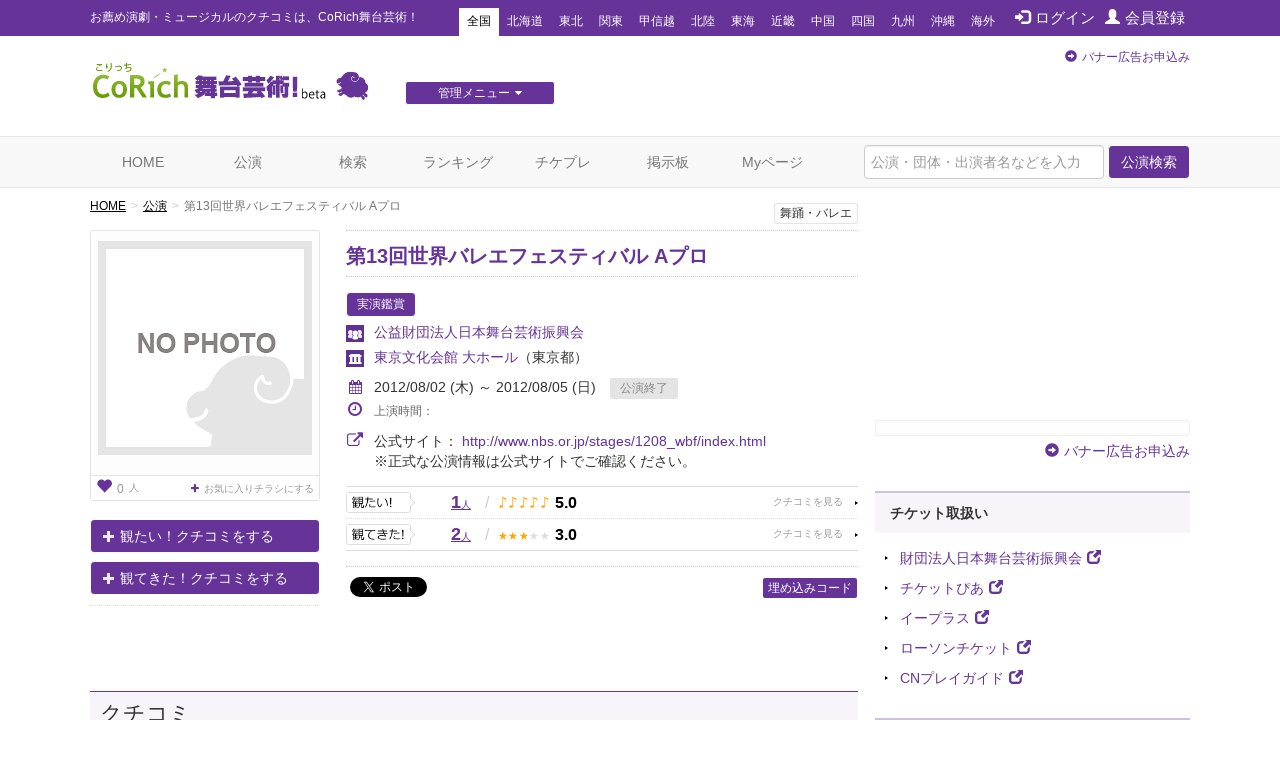

--- FILE ---
content_type: text/html; charset=utf-8
request_url: https://www.google.com/recaptcha/api2/aframe
body_size: 265
content:
<!DOCTYPE HTML><html><head><meta http-equiv="content-type" content="text/html; charset=UTF-8"></head><body><script nonce="-aJ8AjtutpC71ykv4QeQow">/** Anti-fraud and anti-abuse applications only. See google.com/recaptcha */ try{var clients={'sodar':'https://pagead2.googlesyndication.com/pagead/sodar?'};window.addEventListener("message",function(a){try{if(a.source===window.parent){var b=JSON.parse(a.data);var c=clients[b['id']];if(c){var d=document.createElement('img');d.src=c+b['params']+'&rc='+(localStorage.getItem("rc::a")?sessionStorage.getItem("rc::b"):"");window.document.body.appendChild(d);sessionStorage.setItem("rc::e",parseInt(sessionStorage.getItem("rc::e")||0)+1);localStorage.setItem("rc::h",'1768766633214');}}}catch(b){}});window.parent.postMessage("_grecaptcha_ready", "*");}catch(b){}</script></body></html>

--- FILE ---
content_type: text/javascript;charset=UTF-8
request_url: https://s-rtb.send.microad.jp/ad?spot=8c3f211eec6c843616fb13eb86c373b2&cb=microadCompass.AdRequestor.callback&url=https%3A%2F%2Fstage.corich.jp%2Fstage%2F36155&vo=true&mimes=%5B100%2C300%2C301%2C302%5D&cbt=31a31f7238dfc2019bd2b4ee14&pa=false&ar=false&ver=%5B%22compass.js.v1.20.1%22%5D
body_size: 159
content:
microadCompass.AdRequestor.callback({"spot":"8c3f211eec6c843616fb13eb86c373b2","sequence":"2","impression_id":"394810187377586232"})

--- FILE ---
content_type: text/javascript;charset=UTF-8
request_url: https://s-rtb.send.microad.jp/ad?spot=2f677c3516dd8f1f7e12696b488d44fe&cb=microadCompass.AdRequestor.callback&url=https%3A%2F%2Fstage.corich.jp%2Fstage%2F36155&vo=true&mimes=%5B100%2C300%2C301%2C302%5D&cbt=60c45625d330a8019bd2b4ee51&pa=false&ar=false&ver=%5B%22compass.js.v1.20.1%22%5D
body_size: 159
content:
microadCompass.AdRequestor.callback({"spot":"2f677c3516dd8f1f7e12696b488d44fe","sequence":"2","impression_id":"304910187377586232"})

--- FILE ---
content_type: text/javascript;charset=UTF-8
request_url: https://s-rtb.send.microad.jp/ad?spot=cf1d963b5ca8a56004feba3cfa304e53&cb=microadCompass.AdRequestor.callback&url=https%3A%2F%2Fstage.corich.jp%2Fstage%2F36155&vo=true&mimes=%5B100%2C300%2C301%2C302%5D&cbt=379b09a4109e1a019bd2b4ee8c&pa=false&ar=false&ver=%5B%22compass.js.v1.20.1%22%5D
body_size: 159
content:
microadCompass.AdRequestor.callback({"spot":"cf1d963b5ca8a56004feba3cfa304e53","sequence":"2","impression_id":"394310187377586232"})

--- FILE ---
content_type: text/javascript;charset=UTF-8
request_url: https://s-rtb.send.microad.jp/ad?spot=e0bdc21891be94bba1414f98d8a31fd8&cb=microadCompass.AdRequestor.callback&url=https%3A%2F%2Fstage.corich.jp%2Fstage%2F36155&vo=true&mimes=%5B100%2C300%2C301%2C302%5D&cbt=995db7086663b8019bd2b4ee9f&pa=false&ar=false&ver=%5B%22compass.js.v1.20.1%22%5D
body_size: 159
content:
microadCompass.AdRequestor.callback({"spot":"e0bdc21891be94bba1414f98d8a31fd8","sequence":"2","impression_id":"393910187377586232"})

--- FILE ---
content_type: text/javascript;charset=UTF-8
request_url: https://s-rtb.send.microad.jp/ad?spot=2f677c3516dd8f1f7e12696b488d44fe&cb=microadCompass.AdRequestor.callback&url=https%3A%2F%2Fstage.corich.jp%2Fstage%2F36155&vo=true&mimes=%5B100%2C300%2C301%2C302%5D&cbt=292521f82e146a019bd2b4ee65&pa=false&ar=false&ver=%5B%22compass.js.v1.20.1%22%5D
body_size: 159
content:
microadCompass.AdRequestor.callback({"spot":"2f677c3516dd8f1f7e12696b488d44fe","sequence":"2","impression_id":"394210187377586232"})

--- FILE ---
content_type: text/javascript;charset=UTF-8
request_url: https://s-rtb.send.microad.jp/ad?spot=8c3f211eec6c843616fb13eb86c373b2&cb=microadCompass.AdRequestor.callback&url=https%3A%2F%2Fstage.corich.jp%2Fstage%2F36155&vo=true&mimes=%5B100%2C300%2C301%2C302%5D&cbt=20fc9869d3bdd4019bd2b4ee17&pa=false&ar=false&ver=%5B%22compass.js.v1.20.1%22%5D
body_size: 160
content:
microadCompass.AdRequestor.callback({"spot":"8c3f211eec6c843616fb13eb86c373b2","sequence":"2","impression_id":"305010187377586232"})

--- FILE ---
content_type: text/javascript;charset=UTF-8
request_url: https://s-rtb.send.microad.jp/ad?spot=62af176cb0a817ddec86c2b4e014c59b&cb=microadCompass.AdRequestor.callback&url=https%3A%2F%2Fstage.corich.jp%2Fstage%2F36155&vo=true&mimes=%5B100%2C300%2C301%2C302%5D&cbt=a0df47b170a868019bd2b4ee3e&pa=false&ar=false&ver=%5B%22compass.js.v1.20.1%22%5D
body_size: 159
content:
microadCompass.AdRequestor.callback({"spot":"62af176cb0a817ddec86c2b4e014c59b","sequence":"2","impression_id":"304610187377586232"})

--- FILE ---
content_type: text/javascript;charset=UTF-8
request_url: https://s-rtb.send.microad.jp/ad?spot=a91440aaf1ffb8e92edbad5a6e19321b&cb=microadCompass.AdRequestor.callback&url=https%3A%2F%2Fstage.corich.jp%2Fstage%2F36155&vo=true&mimes=%5B100%2C300%2C301%2C302%5D&cbt=bd37f22d189608019bd2b4eeb7&pa=false&ar=false&ver=%5B%22compass.js.v1.20.1%22%5D
body_size: 159
content:
microadCompass.AdRequestor.callback({"spot":"a91440aaf1ffb8e92edbad5a6e19321b","sequence":"2","impression_id":"394610187377586232"})

--- FILE ---
content_type: text/javascript;charset=UTF-8
request_url: https://s-rtb.send.microad.jp/ad?spot=4a44d0e377100bcc4c58c2c730bce9d2&cb=microadCompass.AdRequestor.callback&url=https%3A%2F%2Fstage.corich.jp%2Fstage%2F36155&vo=true&mimes=%5B100%2C300%2C301%2C302%5D&cbt=41a5f41a90e388019bd2b4ee4f&pa=false&ar=false&ver=%5B%22compass.js.v1.20.1%22%5D
body_size: 159
content:
microadCompass.AdRequestor.callback({"spot":"4a44d0e377100bcc4c58c2c730bce9d2","sequence":"2","impression_id":"304810187377586232"})

--- FILE ---
content_type: text/javascript;charset=UTF-8
request_url: https://s-rtb.send.microad.jp/ad?spot=6df4aa8dbbf5de8e409df2976e9e667c&cb=microadCompass.AdRequestor.callback&url=https%3A%2F%2Fstage.corich.jp%2Fstage%2F36155&vo=true&mimes=%5B100%2C300%2C301%2C302%5D&cbt=749fd1b78c33bc019bd2b4ee8f&pa=false&ar=false&ver=%5B%22compass.js.v1.20.1%22%5D
body_size: 159
content:
microadCompass.AdRequestor.callback({"spot":"6df4aa8dbbf5de8e409df2976e9e667c","sequence":"2","impression_id":"393810187377586232"})

--- FILE ---
content_type: text/javascript;charset=UTF-8
request_url: https://s-rtb.send.microad.jp/ad?spot=62af176cb0a817ddec86c2b4e014c59b&cb=microadCompass.AdRequestor.callback&url=https%3A%2F%2Fstage.corich.jp%2Fstage%2F36155&vo=true&mimes=%5B100%2C300%2C301%2C302%5D&cbt=bedc6a945f3480019bd2b4ee18&pa=false&ar=false&ver=%5B%22compass.js.v1.20.1%22%5D
body_size: 159
content:
microadCompass.AdRequestor.callback({"spot":"62af176cb0a817ddec86c2b4e014c59b","sequence":"2","impression_id":"304710187377586232"})

--- FILE ---
content_type: text/javascript;charset=UTF-8
request_url: https://s-rtb.send.microad.jp/ad?spot=6df4aa8dbbf5de8e409df2976e9e667c&cb=microadCompass.AdRequestor.callback&url=https%3A%2F%2Fstage.corich.jp%2Fstage%2F36155&vo=true&mimes=%5B100%2C300%2C301%2C302%5D&cbt=d8c10faf3b78a8019bd2b4ee7a&pa=false&ar=false&ver=%5B%22compass.js.v1.20.1%22%5D
body_size: 159
content:
microadCompass.AdRequestor.callback({"spot":"6df4aa8dbbf5de8e409df2976e9e667c","sequence":"2","impression_id":"394410187377586232"})

--- FILE ---
content_type: text/javascript;charset=UTF-8
request_url: https://s-rtb.send.microad.jp/ad?spot=f413c5ac32774f749673c55ed7d771a1&cb=microadCompass.AdRequestor.callback&url=https%3A%2F%2Fstage.corich.jp%2Fstage%2F36155&vo=true&mimes=%5B100%2C300%2C301%2C302%5D&cbt=3d4ec1e5399876019bd2b4ee63&pa=false&ar=false&ver=%5B%22compass.js.v1.20.1%22%5D
body_size: 159
content:
microadCompass.AdRequestor.callback({"spot":"f413c5ac32774f749673c55ed7d771a1","sequence":"2","impression_id":"394110187377586232"})

--- FILE ---
content_type: text/javascript;charset=UTF-8
request_url: https://s-rtb.send.microad.jp/ad?spot=a91440aaf1ffb8e92edbad5a6e19321b&cb=microadCompass.AdRequestor.callback&url=https%3A%2F%2Fstage.corich.jp%2Fstage%2F36155&vo=true&mimes=%5B100%2C300%2C301%2C302%5D&cbt=17318d94ab0298019bd2b4eea2&pa=false&ar=false&ver=%5B%22compass.js.v1.20.1%22%5D
body_size: 159
content:
microadCompass.AdRequestor.callback({"spot":"a91440aaf1ffb8e92edbad5a6e19321b","sequence":"2","impression_id":"394010187377586232"})

--- FILE ---
content_type: text/javascript;charset=UTF-8
request_url: https://s-rtb.send.microad.jp/ad?spot=4a44d0e377100bcc4c58c2c730bce9d2&cb=microadCompass.AdRequestor.callback&url=https%3A%2F%2Fstage.corich.jp%2Fstage%2F36155&vo=true&mimes=%5B100%2C300%2C301%2C302%5D&cbt=d7749cd9b0f74019bd2b4ee19&pa=false&ar=false&ver=%5B%22compass.js.v1.20.1%22%5D
body_size: 159
content:
microadCompass.AdRequestor.callback({"spot":"4a44d0e377100bcc4c58c2c730bce9d2","sequence":"2","impression_id":"304510187377586232"})

--- FILE ---
content_type: text/javascript;charset=UTF-8
request_url: https://s-rtb.send.microad.jp/ad?spot=f413c5ac32774f749673c55ed7d771a1&cb=microadCompass.AdRequestor.callback&url=https%3A%2F%2Fstage.corich.jp%2Fstage%2F36155&vo=true&mimes=%5B100%2C300%2C301%2C302%5D&cbt=883b39deb50fa0019bd2b4ee67&pa=false&ar=false&ver=%5B%22compass.js.v1.20.1%22%5D
body_size: 159
content:
microadCompass.AdRequestor.callback({"spot":"f413c5ac32774f749673c55ed7d771a1","sequence":"2","impression_id":"394510187377586232"})

--- FILE ---
content_type: text/javascript;charset=UTF-8
request_url: https://s-rtb.send.microad.jp/ad?spot=e0bdc21891be94bba1414f98d8a31fd8&cb=microadCompass.AdRequestor.callback&url=https%3A%2F%2Fstage.corich.jp%2Fstage%2F36155&vo=true&mimes=%5B100%2C300%2C301%2C302%5D&cbt=796c3d63cc7e7c019bd2b4eeb5&pa=false&ar=false&ver=%5B%22compass.js.v1.20.1%22%5D
body_size: 159
content:
microadCompass.AdRequestor.callback({"spot":"e0bdc21891be94bba1414f98d8a31fd8","sequence":"2","impression_id":"394910187377586232"})

--- FILE ---
content_type: text/javascript;charset=UTF-8
request_url: https://s-rtb.send.microad.jp/ad?spot=cf1d963b5ca8a56004feba3cfa304e53&cb=microadCompass.AdRequestor.callback&url=https%3A%2F%2Fstage.corich.jp%2Fstage%2F36155&vo=true&mimes=%5B100%2C300%2C301%2C302%5D&cbt=6bb9ad534e8924019bd2b4ee78&pa=false&ar=false&ver=%5B%22compass.js.v1.20.1%22%5D
body_size: 159
content:
microadCompass.AdRequestor.callback({"spot":"cf1d963b5ca8a56004feba3cfa304e53","sequence":"2","impression_id":"394710187377586232"})